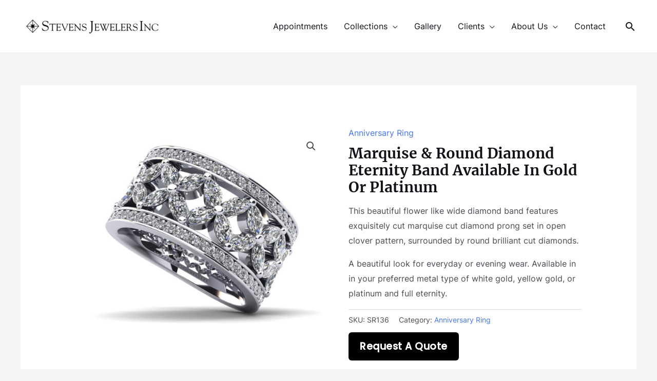

--- FILE ---
content_type: text/css
request_url: https://stevensjewelersinc.com/wp-content/uploads/elementor/css/post-6908.css?ver=1765914079
body_size: 1770
content:
.elementor-6908 .elementor-element.elementor-element-44dbbf59 > .elementor-container > .elementor-column > .elementor-widget-wrap{align-content:center;align-items:center;}.elementor-6908 .elementor-element.elementor-element-44dbbf59:not(.elementor-motion-effects-element-type-background), .elementor-6908 .elementor-element.elementor-element-44dbbf59 > .elementor-motion-effects-container > .elementor-motion-effects-layer{background-color:transparent;background-image:linear-gradient(360deg, var( --e-global-color-2b5b1670 ) 0%, #3a3a3a 100%);}.elementor-6908 .elementor-element.elementor-element-44dbbf59{transition:background 0.3s, border 0.3s, border-radius 0.3s, box-shadow 0.3s;padding:70px 0px 20px 0px;}.elementor-6908 .elementor-element.elementor-element-44dbbf59 > .elementor-background-overlay{transition:background 0.3s, border-radius 0.3s, opacity 0.3s;}.elementor-6908 .elementor-element.elementor-element-5d7ac1fe .elementor-heading-title{font-size:15px;font-weight:600;text-transform:uppercase;color:var( --e-global-color-20858dd6 );}.elementor-6908 .elementor-element.elementor-element-d634960 .elementor-icon-list-items:not(.elementor-inline-items) .elementor-icon-list-item:not(:last-child){padding-block-end:calc(5px/2);}.elementor-6908 .elementor-element.elementor-element-d634960 .elementor-icon-list-items:not(.elementor-inline-items) .elementor-icon-list-item:not(:first-child){margin-block-start:calc(5px/2);}.elementor-6908 .elementor-element.elementor-element-d634960 .elementor-icon-list-items.elementor-inline-items .elementor-icon-list-item{margin-inline:calc(5px/2);}.elementor-6908 .elementor-element.elementor-element-d634960 .elementor-icon-list-items.elementor-inline-items{margin-inline:calc(-5px/2);}.elementor-6908 .elementor-element.elementor-element-d634960 .elementor-icon-list-items.elementor-inline-items .elementor-icon-list-item:after{inset-inline-end:calc(-5px/2);}.elementor-6908 .elementor-element.elementor-element-d634960 .elementor-icon-list-icon i{transition:color 0.3s;}.elementor-6908 .elementor-element.elementor-element-d634960 .elementor-icon-list-icon svg{transition:fill 0.3s;}.elementor-6908 .elementor-element.elementor-element-d634960{--e-icon-list-icon-size:6px;--icon-vertical-offset:0px;}.elementor-6908 .elementor-element.elementor-element-d634960 .elementor-icon-list-icon{padding-inline-end:0px;}.elementor-6908 .elementor-element.elementor-element-d634960 .elementor-icon-list-item > .elementor-icon-list-text, .elementor-6908 .elementor-element.elementor-element-d634960 .elementor-icon-list-item > a{font-size:14px;font-weight:300;}.elementor-6908 .elementor-element.elementor-element-d634960 .elementor-icon-list-text{color:#ffffff;transition:color 0.3s;}.elementor-6908 .elementor-element.elementor-element-50ac6d0 .elementor-heading-title{font-size:15px;font-weight:600;text-transform:uppercase;color:var( --e-global-color-20858dd6 );}.elementor-6908 .elementor-element.elementor-element-81bc588 .elementor-icon-list-items:not(.elementor-inline-items) .elementor-icon-list-item:not(:last-child){padding-block-end:calc(5px/2);}.elementor-6908 .elementor-element.elementor-element-81bc588 .elementor-icon-list-items:not(.elementor-inline-items) .elementor-icon-list-item:not(:first-child){margin-block-start:calc(5px/2);}.elementor-6908 .elementor-element.elementor-element-81bc588 .elementor-icon-list-items.elementor-inline-items .elementor-icon-list-item{margin-inline:calc(5px/2);}.elementor-6908 .elementor-element.elementor-element-81bc588 .elementor-icon-list-items.elementor-inline-items{margin-inline:calc(-5px/2);}.elementor-6908 .elementor-element.elementor-element-81bc588 .elementor-icon-list-items.elementor-inline-items .elementor-icon-list-item:after{inset-inline-end:calc(-5px/2);}.elementor-6908 .elementor-element.elementor-element-81bc588 .elementor-icon-list-icon i{transition:color 0.3s;}.elementor-6908 .elementor-element.elementor-element-81bc588 .elementor-icon-list-icon svg{transition:fill 0.3s;}.elementor-6908 .elementor-element.elementor-element-81bc588{--e-icon-list-icon-size:6px;--icon-vertical-offset:0px;}.elementor-6908 .elementor-element.elementor-element-81bc588 .elementor-icon-list-icon{padding-inline-end:0px;}.elementor-6908 .elementor-element.elementor-element-81bc588 .elementor-icon-list-item > .elementor-icon-list-text, .elementor-6908 .elementor-element.elementor-element-81bc588 .elementor-icon-list-item > a{font-size:14px;font-weight:300;}.elementor-6908 .elementor-element.elementor-element-81bc588 .elementor-icon-list-text{color:#ffffff;transition:color 0.3s;}.elementor-6908 .elementor-element.elementor-element-2a35ceb .elementor-heading-title{font-size:15px;font-weight:600;text-transform:uppercase;color:var( --e-global-color-20858dd6 );}.elementor-6908 .elementor-element.elementor-element-82489e8 .elementor-icon-list-items:not(.elementor-inline-items) .elementor-icon-list-item:not(:last-child){padding-block-end:calc(5px/2);}.elementor-6908 .elementor-element.elementor-element-82489e8 .elementor-icon-list-items:not(.elementor-inline-items) .elementor-icon-list-item:not(:first-child){margin-block-start:calc(5px/2);}.elementor-6908 .elementor-element.elementor-element-82489e8 .elementor-icon-list-items.elementor-inline-items .elementor-icon-list-item{margin-inline:calc(5px/2);}.elementor-6908 .elementor-element.elementor-element-82489e8 .elementor-icon-list-items.elementor-inline-items{margin-inline:calc(-5px/2);}.elementor-6908 .elementor-element.elementor-element-82489e8 .elementor-icon-list-items.elementor-inline-items .elementor-icon-list-item:after{inset-inline-end:calc(-5px/2);}.elementor-6908 .elementor-element.elementor-element-82489e8 .elementor-icon-list-icon i{transition:color 0.3s;}.elementor-6908 .elementor-element.elementor-element-82489e8 .elementor-icon-list-icon svg{transition:fill 0.3s;}.elementor-6908 .elementor-element.elementor-element-82489e8{--e-icon-list-icon-size:6px;--icon-vertical-offset:0px;}.elementor-6908 .elementor-element.elementor-element-82489e8 .elementor-icon-list-icon{padding-inline-end:0px;}.elementor-6908 .elementor-element.elementor-element-82489e8 .elementor-icon-list-item > .elementor-icon-list-text, .elementor-6908 .elementor-element.elementor-element-82489e8 .elementor-icon-list-item > a{font-size:14px;font-weight:300;}.elementor-6908 .elementor-element.elementor-element-82489e8 .elementor-icon-list-text{color:#ffffff;transition:color 0.3s;}.elementor-6908 .elementor-element.elementor-element-13887f24 .elementor-heading-title{font-size:15px;font-weight:600;text-transform:uppercase;color:var( --e-global-color-20858dd6 );}.elementor-6908 .elementor-element.elementor-element-11098cb1{font-size:14px;font-weight:300;color:#ffffff;}.elementor-6908 .elementor-element.elementor-element-ffac049{border-style:dotted;border-width:1px 0px 0px 0px;border-color:rgba(255,255,255,0.56);margin-top:80px;margin-bottom:0px;padding:30px 0px 0px 0px;}.elementor-6908 .elementor-element.elementor-element-5cd3463 img{width:50%;}.elementor-6908 .elementor-element.elementor-element-10ab9c7{--grid-template-columns:repeat(0, auto);--icon-size:20px;--grid-column-gap:15px;--grid-row-gap:0px;}.elementor-6908 .elementor-element.elementor-element-10ab9c7 .elementor-widget-container{text-align:right;}.elementor-6908 .elementor-element.elementor-element-10ab9c7 .elementor-social-icon{background-color:var( --e-global-color-20858dd6 );}.elementor-6908 .elementor-element.elementor-element-10ab9c7 .elementor-social-icon i{color:var( --e-global-color-2b5b1670 );}.elementor-6908 .elementor-element.elementor-element-10ab9c7 .elementor-social-icon svg{fill:var( --e-global-color-2b5b1670 );}.elementor-6908 .elementor-element.elementor-element-6a6ac69:not(.elementor-motion-effects-element-type-background), .elementor-6908 .elementor-element.elementor-element-6a6ac69 > .elementor-motion-effects-container > .elementor-motion-effects-layer{background-color:#FFFFFF;}.elementor-6908 .elementor-element.elementor-element-6a6ac69 > .elementor-container{max-width:400px;}.elementor-6908 .elementor-element.elementor-element-6a6ac69, .elementor-6908 .elementor-element.elementor-element-6a6ac69 > .elementor-background-overlay{border-radius:10px 10px 0px 0px;}.elementor-6908 .elementor-element.elementor-element-6a6ac69{box-shadow:0px 0px 20px -6px rgba(0,0,0,0.5);transition:background 0.3s, border 0.3s, border-radius 0.3s, box-shadow 0.3s;}.elementor-6908 .elementor-element.elementor-element-6a6ac69 > .elementor-background-overlay{transition:background 0.3s, border-radius 0.3s, opacity 0.3s;}.elementor-6908 .elementor-element.elementor-element-b33ac64:not(.elementor-motion-effects-element-type-background) > .elementor-widget-wrap, .elementor-6908 .elementor-element.elementor-element-b33ac64 > .elementor-widget-wrap > .elementor-motion-effects-container > .elementor-motion-effects-layer{background-color:var( --e-global-color-2b5b1670 );}.elementor-bc-flex-widget .elementor-6908 .elementor-element.elementor-element-b33ac64.elementor-column .elementor-widget-wrap{align-items:flex-start;}.elementor-6908 .elementor-element.elementor-element-b33ac64.elementor-column.elementor-element[data-element_type="column"] > .elementor-widget-wrap.elementor-element-populated{align-content:flex-start;align-items:flex-start;}.elementor-6908 .elementor-element.elementor-element-b33ac64.elementor-column > .elementor-widget-wrap{justify-content:space-around;}.elementor-6908 .elementor-element.elementor-element-b33ac64 > .elementor-element-populated{transition:background 0.3s, border 0.3s, border-radius 0.3s, box-shadow 0.3s;}.elementor-6908 .elementor-element.elementor-element-b33ac64 > .elementor-element-populated > .elementor-background-overlay{transition:background 0.3s, border-radius 0.3s, opacity 0.3s;}.elementor-6908 .elementor-element.elementor-element-acf4445{width:auto;max-width:auto;--icon-box-icon-margin:8px;}.elementor-6908 .elementor-element.elementor-element-acf4445 .elementor-icon-box-wrapper{text-align:center;}.elementor-6908 .elementor-element.elementor-element-acf4445.elementor-view-stacked .elementor-icon{background-color:var( --e-global-color-20858dd6 );}.elementor-6908 .elementor-element.elementor-element-acf4445.elementor-view-framed .elementor-icon, .elementor-6908 .elementor-element.elementor-element-acf4445.elementor-view-default .elementor-icon{fill:var( --e-global-color-20858dd6 );color:var( --e-global-color-20858dd6 );border-color:var( --e-global-color-20858dd6 );}.elementor-6908 .elementor-element.elementor-element-acf4445 .elementor-icon{font-size:20px;}.elementor-6908 .elementor-element.elementor-element-acf4445 .elementor-icon-box-title, .elementor-6908 .elementor-element.elementor-element-acf4445 .elementor-icon-box-title a{font-family:"Roboto", Sans-serif;font-size:12px;font-weight:400;line-height:1px;}.elementor-6908 .elementor-element.elementor-element-acf4445 .elementor-icon-box-title{color:var( --e-global-color-20858dd6 );}.elementor-6908 .elementor-element.elementor-element-f0f2d1e{width:auto;max-width:auto;--icon-box-icon-margin:8px;}.elementor-6908 .elementor-element.elementor-element-f0f2d1e .elementor-icon-box-wrapper{text-align:center;}.elementor-6908 .elementor-element.elementor-element-f0f2d1e.elementor-view-stacked .elementor-icon{background-color:var( --e-global-color-20858dd6 );}.elementor-6908 .elementor-element.elementor-element-f0f2d1e.elementor-view-framed .elementor-icon, .elementor-6908 .elementor-element.elementor-element-f0f2d1e.elementor-view-default .elementor-icon{fill:var( --e-global-color-20858dd6 );color:var( --e-global-color-20858dd6 );border-color:var( --e-global-color-20858dd6 );}.elementor-6908 .elementor-element.elementor-element-f0f2d1e .elementor-icon{font-size:20px;}.elementor-6908 .elementor-element.elementor-element-f0f2d1e .elementor-icon-box-title, .elementor-6908 .elementor-element.elementor-element-f0f2d1e .elementor-icon-box-title a{font-family:"Roboto", Sans-serif;font-size:12px;font-weight:400;line-height:1px;}.elementor-6908 .elementor-element.elementor-element-f0f2d1e .elementor-icon-box-title{color:var( --e-global-color-20858dd6 );}.elementor-6908 .elementor-element.elementor-element-d87057f{width:auto;max-width:auto;--icon-box-icon-margin:8px;}.elementor-6908 .elementor-element.elementor-element-d87057f .elementor-icon-box-wrapper{text-align:center;}.elementor-6908 .elementor-element.elementor-element-d87057f.elementor-view-stacked .elementor-icon{background-color:var( --e-global-color-20858dd6 );}.elementor-6908 .elementor-element.elementor-element-d87057f.elementor-view-framed .elementor-icon, .elementor-6908 .elementor-element.elementor-element-d87057f.elementor-view-default .elementor-icon{fill:var( --e-global-color-20858dd6 );color:var( --e-global-color-20858dd6 );border-color:var( --e-global-color-20858dd6 );}.elementor-6908 .elementor-element.elementor-element-d87057f .elementor-icon{font-size:20px;}.elementor-6908 .elementor-element.elementor-element-d87057f .elementor-icon-box-title, .elementor-6908 .elementor-element.elementor-element-d87057f .elementor-icon-box-title a{font-family:"Roboto", Sans-serif;font-size:12px;font-weight:400;line-height:1px;}.elementor-6908 .elementor-element.elementor-element-d87057f .elementor-icon-box-title{color:var( --e-global-color-20858dd6 );}.elementor-6908 .elementor-element.elementor-element-3ae9fb8{width:auto;max-width:auto;--icon-box-icon-margin:8px;}.elementor-6908 .elementor-element.elementor-element-3ae9fb8 .elementor-icon-box-wrapper{text-align:center;}.elementor-6908 .elementor-element.elementor-element-3ae9fb8.elementor-view-stacked .elementor-icon{background-color:var( --e-global-color-20858dd6 );}.elementor-6908 .elementor-element.elementor-element-3ae9fb8.elementor-view-framed .elementor-icon, .elementor-6908 .elementor-element.elementor-element-3ae9fb8.elementor-view-default .elementor-icon{fill:var( --e-global-color-20858dd6 );color:var( --e-global-color-20858dd6 );border-color:var( --e-global-color-20858dd6 );}.elementor-6908 .elementor-element.elementor-element-3ae9fb8 .elementor-icon{font-size:20px;}.elementor-6908 .elementor-element.elementor-element-3ae9fb8 .elementor-icon-box-title, .elementor-6908 .elementor-element.elementor-element-3ae9fb8 .elementor-icon-box-title a{font-family:"Roboto", Sans-serif;font-size:12px;font-weight:400;line-height:1px;}.elementor-6908 .elementor-element.elementor-element-3ae9fb8 .elementor-icon-box-title{color:var( --e-global-color-20858dd6 );}.elementor-6908:not(.elementor-motion-effects-element-type-background), .elementor-6908 > .elementor-motion-effects-container > .elementor-motion-effects-layer{background-color:var( --e-global-color-2b5b1670 );}.elementor-theme-builder-content-area{height:400px;}.elementor-location-header:before, .elementor-location-footer:before{content:"";display:table;clear:both;}@media(max-width:1024px){.elementor-6908 .elementor-element.elementor-element-44dbbf59{padding:50px 20px 20px 20px;}.elementor-6908 .elementor-element.elementor-element-d634960 .elementor-icon-list-item > .elementor-icon-list-text, .elementor-6908 .elementor-element.elementor-element-d634960 .elementor-icon-list-item > a{font-size:13px;}.elementor-6908 .elementor-element.elementor-element-81bc588 .elementor-icon-list-item > .elementor-icon-list-text, .elementor-6908 .elementor-element.elementor-element-81bc588 .elementor-icon-list-item > a{font-size:13px;}.elementor-6908 .elementor-element.elementor-element-82489e8 .elementor-icon-list-item > .elementor-icon-list-text, .elementor-6908 .elementor-element.elementor-element-82489e8 .elementor-icon-list-item > a{font-size:13px;}.elementor-6908 .elementor-element.elementor-element-3250127f > .elementor-element-populated{margin:60px 0px 0px 0px;--e-column-margin-right:0px;--e-column-margin-left:0px;padding:0% 20% 0% 20%;}.elementor-6908 .elementor-element.elementor-element-13887f24{text-align:center;}.elementor-6908 .elementor-element.elementor-element-11098cb1{text-align:center;}.elementor-6908 .elementor-element.elementor-element-ffac049{margin-top:70px;margin-bottom:0px;}.elementor-6908 .elementor-element.elementor-element-10ab9c7 .elementor-widget-container{text-align:center;}.elementor-6908 .elementor-element.elementor-element-acf4445{--icon-box-icon-margin:8px;}.elementor-6908 .elementor-element.elementor-element-f0f2d1e{--icon-box-icon-margin:8px;}.elementor-6908 .elementor-element.elementor-element-d87057f{--icon-box-icon-margin:8px;}.elementor-6908 .elementor-element.elementor-element-3ae9fb8{--icon-box-icon-margin:8px;}}@media(max-width:767px){.elementor-6908 .elementor-element.elementor-element-44dbbf59{padding:40px 15px 20px 15px;}.elementor-6908 .elementor-element.elementor-element-4951c9c9 > .elementor-element-populated{padding:0px 0px 0px 0px;}.elementor-6908 .elementor-element.elementor-element-3b2a8c3d{width:33%;}.elementor-6908 .elementor-element.elementor-element-923d023{width:33%;}.elementor-6908 .elementor-element.elementor-element-ef97196{width:33%;}.elementor-6908 .elementor-element.elementor-element-3250127f > .elementor-element-populated{margin:40px 0px 0px 0px;--e-column-margin-right:0px;--e-column-margin-left:0px;padding:10px 10px 10px 10px;}.elementor-6908 .elementor-element.elementor-element-13887f24{text-align:left;}.elementor-6908 .elementor-element.elementor-element-11098cb1{text-align:left;}.elementor-6908 .elementor-element.elementor-element-ffac049{margin-top:40px;margin-bottom:0px;}.elementor-6908 .elementor-element.elementor-element-4257480e{width:100%;}.elementor-6908 .elementor-element.elementor-element-280b14e9{width:100%;}.elementor-6908 .elementor-element.elementor-element-10ab9c7 .elementor-widget-container{text-align:center;}.elementor-6908 .elementor-element.elementor-element-6a6ac69, .elementor-6908 .elementor-element.elementor-element-6a6ac69 > .elementor-background-overlay{border-radius:10px 10px 0px 0px;}.elementor-6908 .elementor-element.elementor-element-6a6ac69{padding:0px 0px 0px 0px;}.elementor-6908 .elementor-element.elementor-element-b33ac64 > .elementor-element-populated, .elementor-6908 .elementor-element.elementor-element-b33ac64 > .elementor-element-populated > .elementor-background-overlay, .elementor-6908 .elementor-element.elementor-element-b33ac64 > .elementor-background-slideshow{border-radius:0px 0px 0px 0px;}.elementor-6908 .elementor-element.elementor-element-b33ac64 > .elementor-element-populated{padding:5px 0px 18px 0px;}.elementor-6908 .elementor-element.elementor-element-acf4445 > .elementor-widget-container{padding:0px 10px 5px 10px;}.elementor-6908 .elementor-element.elementor-element-acf4445{--icon-box-icon-margin:3px;}.elementor-6908 .elementor-element.elementor-element-f0f2d1e > .elementor-widget-container{padding:0px 10px 5px 10px;}.elementor-6908 .elementor-element.elementor-element-f0f2d1e{--icon-box-icon-margin:3px;}.elementor-6908 .elementor-element.elementor-element-d87057f > .elementor-widget-container{padding:0px 10px 5px 10px;}.elementor-6908 .elementor-element.elementor-element-d87057f{--icon-box-icon-margin:3px;}.elementor-6908 .elementor-element.elementor-element-3ae9fb8 > .elementor-widget-container{padding:0px 10px 5px 10px;}.elementor-6908 .elementor-element.elementor-element-3ae9fb8{--icon-box-icon-margin:3px;}}@media(min-width:768px){.elementor-6908 .elementor-element.elementor-element-3b2a8c3d{width:20%;}.elementor-6908 .elementor-element.elementor-element-923d023{width:20%;}.elementor-6908 .elementor-element.elementor-element-ef97196{width:20%;}.elementor-6908 .elementor-element.elementor-element-3250127f{width:40%;}.elementor-6908 .elementor-element.elementor-element-b33ac64{width:100%;}}@media(max-width:1024px) and (min-width:768px){.elementor-6908 .elementor-element.elementor-element-3b2a8c3d{width:33%;}.elementor-6908 .elementor-element.elementor-element-923d023{width:33%;}.elementor-6908 .elementor-element.elementor-element-ef97196{width:33%;}.elementor-6908 .elementor-element.elementor-element-3250127f{width:100%;}.elementor-6908 .elementor-element.elementor-element-4257480e{width:40%;}.elementor-6908 .elementor-element.elementor-element-280b14e9{width:100%;}}